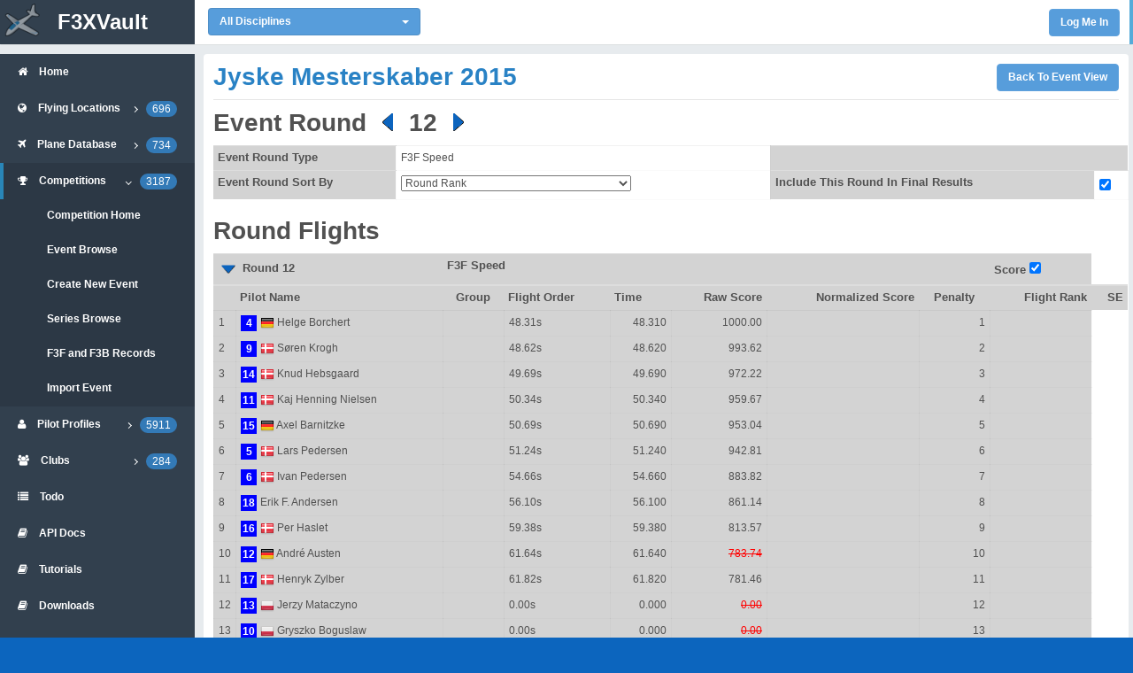

--- FILE ---
content_type: text/html; charset=utf-8
request_url: https://www.f3xvault.com/?action=event&function=event_round_edit&event_id=434&event_round_id=4563
body_size: 6613
content:
<!DOCTYPE html>
<html lang="en">
<head>
	<meta charset="utf-8">
	<meta name="viewport" content="width=device-width, initial-scale=0.75, minimum-scale=0.25">
	<title>F3X Vault</title>
	
	<!--STYLESHEET-->
	<!--=================================================-->

	<!--Open Sans Font [ OPTIONAL ] -->
 	<!-- <link href="http://fonts.googleapis.com/css?family=Open+Sans:300,400,600,700&amp;subset=latin" rel="stylesheet">
	 -->

	<!--Bootstrap Stylesheet [ REQUIRED ]-->
	<link href="css/bootstrap.min.css" rel="stylesheet">

	<!--Nifty Stylesheet [ REQUIRED ]-->
	<link href="css/nifty.min.css" rel="stylesheet">

	<link rel="stylesheet" type="text/css" href="/includes/jquery-ui/css/rcvault/jquery-ui.css">
	<link rel="stylesheet" type="text/css" href="/includes/jquery-ui/css/rcvault/jquery.ui.theme.css">
	
	<!--Font Awesome [ OPTIONAL ]-->
	<link href="css/font-awesome.min.css" rel="stylesheet">

	<!--Bootstrap Select [ OPTIONAL ]-->
	<link href="plugins/bootstrap-select/bootstrap-select.css" rel="stylesheet">

	<link href="css/f3x.min.css" rel="stylesheet">
	<!--SCRIPT-->
	<!--=================================================-->
	
	<!--Page Load Progress Bar [ OPTIONAL ]-->
	<link href="css/pace.min.css" rel="stylesheet">
	<script src="js/pace.min.js"></script>

    
	

</head>
<body>
	<div id="container" class="effect mainnav-lg navbar-fixed">
		
		<!--NAVBAR-->
		<!--===================================================-->
		<header id="navbar">
			<div id="navbar-container" class="boxed">

				<!--Brand logo & name-->
				<!--================================-->
				<div class="navbar-header">
					<a href="#" class="navbar-brand">
						<img id="main_logo" src="img/logo.png" alt="F3xVault Logo" class="brand-icon mainnav-toggle">
						<div class="brand-title">
							<span class="brand-text mainnav-toggle">F3XVault</span>
						</div>
					</a>
				</div>
				<!--================================-->
				<!--End brand logo & name-->


				<!--Navbar Dropdown-->
				<!--================================-->
				<div class="navbar-content clearfix" style="position: relative;">
										
					<div class="nav navbar-top-links pull-left" style="height: 50px;position: relative;display:inline-block;padding-top: 5px;">
						<span style="width: 270px;position: relative; display: inline-block;padding-top: 4px;">
						<select name="disc" class="selectpicker col-lg-4" data-style="btn-primary btn-rounded" data-width="100%" onchange="location = this.value;">
							<option value="?action=event&function=event_round_edit&disc=all" SELECTED>All Disciplines</option>
							<optgroup label="Unpowered Gliders (F3)">
								<option value="?action=event&function=event_round_edit&disc=f3b">F3B Multi Task</option>
								<option value="?action=event&function=event_round_edit&disc=f3f">F3F Slope Racing</option>
								<option value="?action=event&function=event_round_edit&disc=f3j">F3J Thermal Duration</option>
								<option value="?action=event&function=event_round_edit&disc=f3k">F3K Hand Launch</option>
								<option value="?action=event&function=event_round_edit&disc=f3l">F3L F3RES</option>
								<option value="?action=event&function=event_round_edit&disc=td">TD Thermal Duration</option>
								<option value="?action=event&function=event_round_edit&disc=mom">MOM Slope Racing</option>
							</optgroup>
							<optgroup label="Powered Gliders (F5)">
								<option value="?action=event&function=event_round_edit&disc=gps">GPS Triangle Racing</option>
								<option value="?action=event&function=event_round_edit&disc=f5j">F5J Electric Duration</option>
							</optgroup>
						</select>
						</span>
					</div>

					<ul class="nav navbar-top-links pull-right">

												<li class="dropdown">
							<input type="button" style = "margin-right: 15px;margin-top: 10px;" value=" Log Me In " onClick="document.logmein.submit();" class="btn btn-primary btn-rounded">
						</li>
											</ul>
				</div>
				<!--================================-->
				<!--End Navbar Dropdown-->

			</div>
		</header>
		<!--===================================================-->
		<!--END NAVBAR-->
				
		<div class="boxed">

			<!--CONTENT CONTAINER-->
			<!--===================================================-->
			<div id="content-container">
				<div id="page-content">
					

<div class="panel">
	<div class="panel-heading">
		<h2 class="heading">Jyske Mesterskaber 2015</h2>
		<div style="float:right;overflow:hidden;margin-top:10px;">
			<input type="button" value=" Back To Event View " onClick="document.goback.submit();" class="btn btn-primary btn-rounded" style"float:right;">
		</div>
	</div>
	<div class="panel-body">

		<form name="main" method="POST">
		<input type="hidden" name="action" value="event">
		<input type="hidden" name="function" value="event_round_save">
		<input type="hidden" name="event_id" value="434">
		<input type="hidden" name="event_round_id" value="4563">
		<input type="hidden" name="event_round_number" value="12">
		<input type="hidden" name="create_new_round" value="0">

		<h2 class="post-title entry-title">Event Round 
												<a href="?action=event&function=event_round_edit&event_id=434&event_round_id=4562"><img src="/images/arrow-left.png" style="vertical-align:text-bottom;"></a>
						12
						<a href="?action=event&function=event_round_edit&event_id=434&event_round_id=4564"><img src="/images/arrow-right.png" style="vertical-align:text-bottom;"></a>
					</h2>
		<table width="100%" cellpadding="2" cellspacing="1" class="table table-condensed table-event">
		<tr>
			<th width="20%" nowrap>Event Round Type</th>
			<td>
															F3F Speed					
					<input type="hidden" name="flight_type_id" value="0">
							</td>
						<th colspan="2">&nbsp;</th>
					</tr>
		<tr>
			<th nowrap>Event Round Sort By</th>
			<td>
				<select name="sort_by" onChange="document.sort_round.sort_by.value=document.main.sort_by.value; sort_round.submit();">
				<option value="round_rank" SELECTED>Round Rank</option>
				<option value="entry_order">Entry Order</option>
				<option value="bib_order">Bib Order</option>
				<option value="flight_order">Round Flight Order</option>
				<option value="group_alphabetical_first">Group, then Alphabetical Order - First Name</option>
				<option value="group_alphabetical_last">Group, then Alphabetical Order - Last Name</option>
				<option value="group_entry">Group, then Entry Order</option>
				<option value="alphabetical_first">Alphabetical Order - First Name</option>
				<option value="alphabetical_last">Alphabetical Order - Last Name</option>
				</select>
			</td>
			<th nowrap>Include This Round In Final Results</th>
			<td align="left">
				<input type="checkbox" name="event_round_score_status" CHECKED>
			</td>
		</tr>
				</table>
		
		<h2 class="post-title entry-title">Round Flights</h2>
		<table width="100%" cellpadding="2" cellspacing="1" class="table table-condensed table-event">
																																					<tr>
				<th colspan="2" style="text-align:left;">
					<span id="toggle_4" onClick="toggle('view_flight_type_4',this);">
					<img width="24" height="24" src="/images/arrow-down.png" style="vertical-align:middle;"> 
					</span>
					Round 12
				</th>
				<th colspan="6">
					F3F Speed
				</th>
				<th>
					Score <input type="checkbox" name="event_round_flight_score_4" CHECKED>
				</th>
			</tr>
			<tbody id="view_flight_type_4" style="display: table-row-group;">
			<tr>
				<th width="2%" align="left"></th>
				<th align="left">Pilot Name</th>
									<th align="center" style="text-align: center;">Group</th>
											<th align="center">Flight Order</th>
																						<th align="left" style="text-align: left;" nowrap>
						Time												
					</th>
																								<th align="center" style="text-align: right;">Raw Score</th>
				<th align="center" style="text-align: right;">Normalized Score</th>
				<th align="center" style="text-align: center;">Penalty</th>
				<th align="center" style="text-align: right;">Flight Rank</th>
				<th align="center" style="text-align: right;">SE</th>
			</tr>
																														<tr style="background-color: lightgrey;height: 20px;">
				<td style="background-color: lightgrey;">1</td>
				<td valign="center" nowrap>
											<div class="pilot_bib_number" style="margin-right: 4px;">4</div>
										<img src="/images/flags/countries-iso/shiny/16/DE.png" class="inline_flag" title="Germany">										Helge Borchert
				</td>
											<td align="center" nowrap></td>					
																					<td align="left" nowrap>
																													48.31s
																												</td>
																														<td align="right" nowrap>
												48.310
											</td>
					<td align="right" nowrap>
												1000.00											</td>
					<td align="center" nowrap>
											</td>
					<td align="right" nowrap>
						1
					</td>
					<td align="right" nowrap>
											</td>
		</tr>
																		<tr style="background-color: lightgrey;height: 20px;">
				<td style="background-color: lightgrey;">2</td>
				<td valign="center" nowrap>
											<div class="pilot_bib_number" style="margin-right: 4px;">9</div>
										<img src="/images/flags/countries-iso/shiny/16/DK.png" class="inline_flag" title="Denmark">										Søren Krogh
				</td>
											<td align="center" nowrap></td>					
																					<td align="left" nowrap>
																													48.62s
																												</td>
																														<td align="right" nowrap>
												48.620
											</td>
					<td align="right" nowrap>
												993.62											</td>
					<td align="center" nowrap>
											</td>
					<td align="right" nowrap>
						2
					</td>
					<td align="right" nowrap>
											</td>
		</tr>
																		<tr style="background-color: lightgrey;height: 20px;">
				<td style="background-color: lightgrey;">3</td>
				<td valign="center" nowrap>
											<div class="pilot_bib_number" style="margin-right: 4px;">14</div>
										<img src="/images/flags/countries-iso/shiny/16/DK.png" class="inline_flag" title="Denmark">										Knud Hebsgaard
				</td>
											<td align="center" nowrap></td>					
																					<td align="left" nowrap>
																													49.69s
																												</td>
																														<td align="right" nowrap>
												49.690
											</td>
					<td align="right" nowrap>
												972.22											</td>
					<td align="center" nowrap>
											</td>
					<td align="right" nowrap>
						3
					</td>
					<td align="right" nowrap>
											</td>
		</tr>
																		<tr style="background-color: lightgrey;height: 20px;">
				<td style="background-color: lightgrey;">4</td>
				<td valign="center" nowrap>
											<div class="pilot_bib_number" style="margin-right: 4px;">11</div>
										<img src="/images/flags/countries-iso/shiny/16/DK.png" class="inline_flag" title="Denmark">										Kaj Henning Nielsen
				</td>
											<td align="center" nowrap></td>					
																					<td align="left" nowrap>
																													50.34s
																												</td>
																														<td align="right" nowrap>
												50.340
											</td>
					<td align="right" nowrap>
												959.67											</td>
					<td align="center" nowrap>
											</td>
					<td align="right" nowrap>
						4
					</td>
					<td align="right" nowrap>
											</td>
		</tr>
																		<tr style="background-color: lightgrey;height: 20px;">
				<td style="background-color: lightgrey;">5</td>
				<td valign="center" nowrap>
											<div class="pilot_bib_number" style="margin-right: 4px;">15</div>
										<img src="/images/flags/countries-iso/shiny/16/DE.png" class="inline_flag" title="Germany">										Axel Barnitzke
				</td>
											<td align="center" nowrap></td>					
																					<td align="left" nowrap>
																													50.69s
																												</td>
																														<td align="right" nowrap>
												50.690
											</td>
					<td align="right" nowrap>
												953.04											</td>
					<td align="center" nowrap>
											</td>
					<td align="right" nowrap>
						5
					</td>
					<td align="right" nowrap>
											</td>
		</tr>
																		<tr style="background-color: lightgrey;height: 20px;">
				<td style="background-color: lightgrey;">6</td>
				<td valign="center" nowrap>
											<div class="pilot_bib_number" style="margin-right: 4px;">5</div>
										<img src="/images/flags/countries-iso/shiny/16/DK.png" class="inline_flag" title="Denmark">										Lars Pedersen
				</td>
											<td align="center" nowrap></td>					
																					<td align="left" nowrap>
																													51.24s
																												</td>
																														<td align="right" nowrap>
												51.240
											</td>
					<td align="right" nowrap>
												942.81											</td>
					<td align="center" nowrap>
											</td>
					<td align="right" nowrap>
						6
					</td>
					<td align="right" nowrap>
											</td>
		</tr>
																		<tr style="background-color: lightgrey;height: 20px;">
				<td style="background-color: lightgrey;">7</td>
				<td valign="center" nowrap>
											<div class="pilot_bib_number" style="margin-right: 4px;">6</div>
										<img src="/images/flags/countries-iso/shiny/16/DK.png" class="inline_flag" title="Denmark">										Ivan Pedersen
				</td>
											<td align="center" nowrap></td>					
																					<td align="left" nowrap>
																													54.66s
																												</td>
																														<td align="right" nowrap>
												54.660
											</td>
					<td align="right" nowrap>
												883.82											</td>
					<td align="center" nowrap>
											</td>
					<td align="right" nowrap>
						7
					</td>
					<td align="right" nowrap>
											</td>
		</tr>
																		<tr style="background-color: lightgrey;height: 20px;">
				<td style="background-color: lightgrey;">8</td>
				<td valign="center" nowrap>
											<div class="pilot_bib_number" style="margin-right: 4px;">18</div>
																				Erik F. Andersen
				</td>
											<td align="center" nowrap></td>					
																					<td align="left" nowrap>
																													56.10s
																												</td>
																														<td align="right" nowrap>
												56.100
											</td>
					<td align="right" nowrap>
												861.14											</td>
					<td align="center" nowrap>
											</td>
					<td align="right" nowrap>
						8
					</td>
					<td align="right" nowrap>
											</td>
		</tr>
																		<tr style="background-color: lightgrey;height: 20px;">
				<td style="background-color: lightgrey;">9</td>
				<td valign="center" nowrap>
											<div class="pilot_bib_number" style="margin-right: 4px;">16</div>
										<img src="/images/flags/countries-iso/shiny/16/DK.png" class="inline_flag" title="Denmark">										Per Haslet
				</td>
											<td align="center" nowrap></td>					
																					<td align="left" nowrap>
																													59.38s
																												</td>
																														<td align="right" nowrap>
												59.380
											</td>
					<td align="right" nowrap>
												813.57											</td>
					<td align="center" nowrap>
											</td>
					<td align="right" nowrap>
						9
					</td>
					<td align="right" nowrap>
											</td>
		</tr>
																		<tr style="background-color: lightgrey;height: 20px;">
				<td style="background-color: lightgrey;">10</td>
				<td valign="center" nowrap>
											<div class="pilot_bib_number" style="margin-right: 4px;">12</div>
										<img src="/images/flags/countries-iso/shiny/16/DE.png" class="inline_flag" title="Germany">										André Austen
				</td>
											<td align="center" nowrap></td>					
																					<td align="left" nowrap>
																													61.64s
																												</td>
																														<td align="right" nowrap>
												61.640
											</td>
					<td align="right" nowrap>
						<del><font color="red">						783.74						</font></del>					</td>
					<td align="center" nowrap>
											</td>
					<td align="right" nowrap>
						10
					</td>
					<td align="right" nowrap>
											</td>
		</tr>
																		<tr style="background-color: lightgrey;height: 20px;">
				<td style="background-color: lightgrey;">11</td>
				<td valign="center" nowrap>
											<div class="pilot_bib_number" style="margin-right: 4px;">17</div>
										<img src="/images/flags/countries-iso/shiny/16/DK.png" class="inline_flag" title="Denmark">										Henryk Zylber
				</td>
											<td align="center" nowrap></td>					
																					<td align="left" nowrap>
																													61.82s
																												</td>
																														<td align="right" nowrap>
												61.820
											</td>
					<td align="right" nowrap>
												781.46											</td>
					<td align="center" nowrap>
											</td>
					<td align="right" nowrap>
						11
					</td>
					<td align="right" nowrap>
											</td>
		</tr>
																		<tr style="background-color: lightgrey;height: 20px;">
				<td style="background-color: lightgrey;">12</td>
				<td valign="center" nowrap>
											<div class="pilot_bib_number" style="margin-right: 4px;">13</div>
										<img src="/images/flags/countries-iso/shiny/16/PL.png" class="inline_flag" title="Poland">										Jerzy Mataczyno
				</td>
											<td align="center" nowrap></td>					
																					<td align="left" nowrap>
																													0.00s
																												</td>
																														<td align="right" nowrap>
												0.000
											</td>
					<td align="right" nowrap>
						<del><font color="red">						0.00						</font></del>					</td>
					<td align="center" nowrap>
											</td>
					<td align="right" nowrap>
						12
					</td>
					<td align="right" nowrap>
											</td>
		</tr>
																		<tr style="background-color: lightgrey;height: 20px;">
				<td style="background-color: lightgrey;">13</td>
				<td valign="center" nowrap>
											<div class="pilot_bib_number" style="margin-right: 4px;">10</div>
										<img src="/images/flags/countries-iso/shiny/16/PL.png" class="inline_flag" title="Poland">										Gryszko Boguslaw
				</td>
											<td align="center" nowrap></td>					
																					<td align="left" nowrap>
																													0.00s
																												</td>
																														<td align="right" nowrap>
												0.000
											</td>
					<td align="right" nowrap>
						<del><font color="red">						0.00						</font></del>					</td>
					<td align="center" nowrap>
											</td>
					<td align="right" nowrap>
						13
					</td>
					<td align="right" nowrap>
											</td>
		</tr>
																		<tr style="background-color: lightgrey;height: 20px;">
				<td style="background-color: lightgrey;">14</td>
				<td valign="center" nowrap>
											<div class="pilot_bib_number" style="margin-right: 4px;">8</div>
										<img src="/images/flags/countries-iso/shiny/16/PL.png" class="inline_flag" title="Poland">										Krzysztof Trella
				</td>
											<td align="center" nowrap></td>					
																					<td align="left" nowrap>
																													0.00s
																												</td>
																														<td align="right" nowrap>
												0.000
											</td>
					<td align="right" nowrap>
						<del><font color="red">						0.00						</font></del>					</td>
					<td align="center" nowrap>
											</td>
					<td align="right" nowrap>
						14
					</td>
					<td align="right" nowrap>
											</td>
		</tr>
																		<tr style="background-color: lightgrey;height: 20px;">
				<td style="background-color: lightgrey;">15</td>
				<td valign="center" nowrap>
											<div class="pilot_bib_number" style="margin-right: 4px;">1</div>
										<img src="/images/flags/countries-iso/shiny/16/PL.png" class="inline_flag" title="Poland">										Borkowicz Pawel
				</td>
											<td align="center" nowrap></td>					
																					<td align="left" nowrap>
																													0.00s
																												</td>
																														<td align="right" nowrap>
												0.000
											</td>
					<td align="right" nowrap>
						<del><font color="red">						0.00						</font></del>					</td>
					<td align="center" nowrap>
											</td>
					<td align="right" nowrap>
						15
					</td>
					<td align="right" nowrap>
											</td>
		</tr>
																		<tr style="background-color: lightgrey;height: 20px;">
				<td style="background-color: lightgrey;">16</td>
				<td valign="center" nowrap>
											<div class="pilot_bib_number" style="margin-right: 4px;">3</div>
										<img src="/images/flags/countries-iso/shiny/16/DK.png" class="inline_flag" title="Denmark">										Jesper Christensen
				</td>
											<td align="center" nowrap></td>					
																					<td align="left" nowrap>
																													0.00s
																												</td>
																														<td align="right" nowrap>
												0.000
											</td>
					<td align="right" nowrap>
						<del><font color="red">						0.00						</font></del>					</td>
					<td align="center" nowrap>
											</td>
					<td align="right" nowrap>
						16
					</td>
					<td align="right" nowrap>
											</td>
		</tr>
																		<tr style="background-color: lightgrey;height: 20px;">
				<td style="background-color: lightgrey;">17</td>
				<td valign="center" nowrap>
											<div class="pilot_bib_number" style="margin-right: 4px;">7</div>
										<img src="/images/flags/countries-iso/shiny/16/DK.png" class="inline_flag" title="Denmark">										Aage Egsgaard
				</td>
											<td align="center" nowrap></td>					
																					<td align="left" nowrap>
																													0.00s
																												</td>
																														<td align="right" nowrap>
												0.000
											</td>
					<td align="right" nowrap>
						<del><font color="red">						0.00						</font></del>					</td>
					<td align="center" nowrap>
											</td>
					<td align="right" nowrap>
						17
					</td>
					<td align="right" nowrap>
											</td>
		</tr>
																		<tr style="background-color: lightgrey;height: 20px;">
				<td style="background-color: lightgrey;">18</td>
				<td valign="center" nowrap>
											<div class="pilot_bib_number" style="margin-right: 4px;">2</div>
										<img src="/images/flags/countries-iso/shiny/16/PL.png" class="inline_flag" title="Poland">										Klusek Andrzej
				</td>
											<td align="center" nowrap></td>					
																					<td align="left" nowrap>
																													0.00s
																												</td>
																														<td align="right" nowrap>
												0.000
											</td>
					<td align="right" nowrap>
						<del><font color="red">						0.00						</font></del>					</td>
					<td align="center" nowrap>
											</td>
					<td align="right" nowrap>
						18
					</td>
					<td align="right" nowrap>
											</td>
		</tr>
						
			
						</tbody>
		
		</table>
		</form>
		<center>
			<input type="button" value=" Print Round Detail " onClick="document.printround.submit();" class="btn btn-primary btn-rounded">
			<input type="button" value=" Back To Event " onClick="goback.submit();" class="btn btn-primary btn-rounded">
		</center>
		<br>
</div>

<form name="sort_round" method="GET">
<input type="hidden" name="action" value="event">
<input type="hidden" name="function" value="event_round_edit">
<input type="hidden" name="event_id" value="434">
<input type="hidden" name="event_round_id" value="4563">
<input type="hidden" name="sort_by" value="">
</form>
<form name="printround" method="POST" target="_blank">
<input type="hidden" name="action" value="event">
<input type="hidden" name="function" value="event_print_round">
<input type="hidden" name="event_id" value="434">
<input type="hidden" name="use_print_header" value="1">
<input type="hidden" name="round_start_number" value="12">
<input type="hidden" name="round_end_number" value="12">
</form>

<form name="goback" method="GET">
<input type="hidden" name="action" value="event">
<input type="hidden" name="function" value="event_view">
<input type="hidden" name="event_id" value="434">
<input type="hidden" name="tab" value="">
</form>


				</div>
			</div>
			<!--===================================================-->
			<!--END CONTENT CONTAINER-->
			
			<!--MAIN NAVIGATION-->
			<!--===================================================-->
			<nav id="mainnav-container">
				<div id="mainnav">
					<!--Menu-->
					<!--================================-->
					<div id="mainnav-menu-wrap">
						<div class="nano">
							<div class="nano-content">
								<ul id="mainnav-menu" class="list-group">
						
									<!--Home-->
									<li>
										<a href="/">
											<i class="fa fa-home"></i>
											<span class="menu-title">
												<strong>Home</strong>
											</span>
										</a>
									</li>
									<!--Menu list item-->
									<li>
										<a href="#">
											<i class="fa fa-globe"></i>
											<span class="menu-title">
												<strong>Flying Locations</strong>
												<span class="pull-right badge badge-blue">696</span>
											</span>
											<i class="arrow"></i>
										</a>
										<ul class="collapse">
											<li><a href="/?action=main&function=view_locations"><strong>Location Home</strong></a></li>
											<li><a href="/?action=location&country_id=0&state_id=0&search="><strong>Location Browse</strong></a></li>
											<li><a href="/?action=location&function=location_map&country_id=0&state_id=0&search="><strong>Location Map</strong></a></li>
										</ul>
									</li>
						
									<!--Menu list item-->
									<li>
										<a href="#">
											<i class="fa fa-plane"></i>
											<span class="menu-title">
												<strong>Plane Database</strong>
												<span class="pull-right badge badge-blue">734</span>
											</span>
											<i class="arrow"></i>
										</a>
										<ul class="collapse">
											<li><a href="/?action=main&function=view_planes"><strong>Plane Home</strong></a></li>
											<li><a href="/?action=plane&search="><strong>Plane Browse</strong></a></li>
										</ul>
									</li>
						
									<!--Menu list item-->
									<li class="active-link">
										<a href="#">
											<i class="fa fa-trophy"></i>
											<span class="menu-title">
												<strong>Competitions</strong>
												<span class="pull-right badge badge-blue">3187</span>
											</span>
											<i class="arrow"></i>
										</a>
										<ul class="collapse in">
											<li><a href="/?action=main&function=view_events"><strong>Competition Home</strong></a></li>
											<li><a href="/?action=event&country_id=0&state_id=0&search="><strong>Event Browse</strong></a></li>
											<li><a href="/?action=event&function=event_edit&event_id=0"><strong>Create New Event</strong></a></li>
											<li><a href="/?action=series&country_id=0&state_id=0&search="><strong>Series Browse</strong></a></li>
											<li><a href="/?action=records&country_id=0&page=1&perpage=20"><strong>F3F and F3B Records</strong></a></li>
											<li><a href="/?action=import"><strong>Import Event</strong></a></li>
										</ul>
									</li>
						
									<!--Menu list item-->
									<li>
										<a href="#">
											<i class="fa fa-user"></i>
											<span class="menu-title">
												<strong>Pilot Profiles</strong>
												<span class="pull-right badge badge-blue">5911</span>
											</span>
											<i class="arrow"></i>
										</a>
										<ul class="collapse">
											<li><a href="/?action=main&function=view_pilots"><strong>Pilots Home</strong></a></li>
											<li><a href="/?action=pilot&function=pilot_view&pilot_id="><strong>My Pilot Profile</strong></a></li>
											<li><a href="/?action=pilot&country_id=0&state_id=0&search="><strong>Browse Pilot Profiles</strong></a></li>
											<li><a href="/?action=message"><strong>Message Center</strong></a></li>
										</ul>
									</li>
						
									<!--Menu list item-->
									<li>
										<a href="#">
											<i class="fa fa-users"></i>
											<span class="menu-title">
												<strong>Clubs</strong>
												<span class="pull-right badge badge-blue">284</span>
											</span>
											<i class="arrow"></i>
										</a>
										<ul class="collapse">
											<li><a href="/?action=main&function=view_clubs"><strong>Clubs Home</strong></a></li>
											<li><a href="/?action=club&country_id=0&state_id=0&search="><strong>Club Browse</strong></a></li>
										</ul>
									</li>
						
									<!--Menu list item-->
									<li>
										<a href="/?action=main&function=main_feedback">
											<i class="fa fa-list"></i>
											<span class="menu-title">
												<strong>Todo</strong>
											</span>
										</a>
									</li>
									
									<!--API Docs-->
									<li>
										<a href="/?action=api_docs">
											<i class="fa fa-book"></i>
											<span class="menu-title">
												<strong>API Docs</strong>
											</span>
										</a>
									</li>

									<!--Tutorials-->
									<li>
										<a href="/?action=tutorials">
											<i class="fa fa-book"></i>
											<span class="menu-title">
												<strong>Tutorials</strong>
											</span>
										</a>
									</li>

									<!--Downloads-->
									<li>
										<a href="/?action=downloads">
											<i class="fa fa-book"></i>
											<span class="menu-title">
												<strong>Downloads</strong>
											</span>
										</a>
									</li>

									<!--Menu list item-->
									<li>
										<a href="/?action=main&function=logout">
											<i class="fa fa-sign-out"></i>
											<span class="menu-title">
												<strong>Logout</strong>
											</span>
										</a>
									</li>

									<br>
									<br>
									<br>
									<br>
									<br>
									<br>
									<li>
										<a href="/?action=register">
											<i class="fa fa-hand-o-right"></i>
											<span class="menu-title">
												<strong>Register</strong>
											</span>
										</a>
									</li>
									<li>
										<a href="/?action=main&function=main_feedback">
											<i class="fa fa-thumbs-o-up"></i>
											<span class="menu-title">
												<strong>Feedback</strong>
											</span>
										</a>
									</li>
									<li>
										<a href="/?action=main&function=main_privacy">
											<i class="fa fa-key"></i>
											<span class="menu-title">
												<strong>Privacy Policy</strong>
											</span>
										</a>
									</li>
									<li>
										<a href="#" onClick="document.donate.submit();">
											<i class="fa fa-money"></i>
											<span class="menu-title">
												<strong>Donate</strong>
											</span>
										</a>
									</li>
									<li>
										<a href="#">
											<i class="fa fa-copyright"></i>
											<span class="menu-title">
												<strong>Tim Traver 2015-2026</strong>
											</span>
										</a>
									</li>
									<li>
										<a href="?action=main&function=view_home&slideshow=1">
											<i class="fa fa-picture-o"></i>
											<span class="menu-title">
												<strong>Slide Show</strong>
											</span>
										</a>
									</li>
																</div>
						</div>
					</div>
					<!--================================-->
					<!--End menu-->

				</div>
			</nav>
			<!--===================================================-->
			<!--END MAIN NAVIGATION-->
			

		<!-- SCROLL TOP BUTTON -->
		<!--===================================================-->
		<button id="scroll-top" class="btn"><i class="fa fa-chevron-up"></i></button>
		<!--===================================================-->
		<div id="floating-top-right" class="floating-container"></div>
		
	</div>
	<!--===================================================-->
	<!-- END OF CONTAINER -->
	
	<!--JAVASCRIPT-->
	<!--=================================================-->
	<!--jQuery [ REQUIRED ]-->
	<script src="js/jquery-2.1.1.min.js"></script>

	<!--BootstrapJS [ RECOMMENDED ]-->
	<script src="js/bootstrap.min.js"></script>

	<!--Bootstrap Select [ OPTIONAL ]-->
	<script src="plugins/bootstrap-select/bootstrap-select.min.js"></script>
	
	<!--Nifty Admin [ RECOMMENDED ]-->
	<script src="js/nifty.min.js"></script>

	<!--Fast Click [ OPTIONAL ]-->
	<script src="js/fastclick.min.js"></script>

	
<script>
function toggle(element,tog) {
	if (document.getElementById(element).style.display == 'none') {
		document.getElementById(element).style.display = 'table-row-group';
		tog.innerHTML = '<img width="24" height="24" src="/images/arrow-down.png" style="vertical-align:middle;">';
	} else {
		document.getElementById(element).style.display = 'none';
		tog.innerHTML = '<img width="24" height="24" src="/images/arrow-right.png" style="vertical-align:middle;">';
	}
}
</script>

	
	

	<script>
		$( "#main_logo" ).hide();
		setInterval(function(){
		$( "#main_logo" ).fadeIn(2000).fadeOut(500);
		},0);
	</script>
	<script type="text/javascript">
		$(document).ready(function() {
			var sw = nifty.container.width();
			if (sw <= 740) {
				nifty.container.addClass('mainnav-sm').removeClass('mainnav-lg');
			}
		})
	</script>

	<script type="text/javascript">
		$(document).ready(function() {
			
		});
	</script>
	
	<!--

	REQUIRED
	You must include this in your project.

	RECOMMENDED
	This category must be included but you may modify which plugins or components which should be included in your project.

	OPTIONAL
	Optional plugins. You may choose whether to include it in your project or not.


	Detailed information and more samples can be found in the document.

	-->
	<form name="donate" method="GET" action="https://www.paypal.com/cgi-bin/webscr" target="_blank">
	<input name="cmd" type="hidden" value="_xclick">
	<input name="business" type="hidden" value="timtraver@gmail.com">
	<input name="currency_code" type="hidden" value="USD">
	<input name="item_name" type="hidden" value="F3XVault Donation">
	<input name="amount" type="hidden" value="">
	</form>
	<form name="logmein" method="POST">
	<input name="action" type="hidden" value="main">
	<input name="function" type="hidden" value="login">
	</form>

	<!-- google analytics code -->
	
	<script>
		(function(i,s,o,g,r,a,m){i['GoogleAnalyticsObject']=r;i[r]=i[r]||function(){(i[r].q=i[r].q||[]).push(arguments)},i[r].l=1*new Date();a=s.createElement(o),m=s.getElementsByTagName(o)[0];a.async=1;a.src=g;m.parentNode.insertBefore(a,m)})(window,document,'script','//www.google-analytics.com/analytics.js','ga');

		ga('create', 'UA-38521011-2', 'auto');
		ga('send', 'pageview');
	</script>
	
	</body>
</html>
<!-- trace : 
get_pilots - total_queries:14 - total_seconds:0.041322946548461914
__construct - total_queries:16 - total_seconds:0.043231964111328125
get_rounds - total_queries:16 - total_seconds:0.043295860290527344
get_rounds - total_queries:20 - total_seconds:0.064492940902709961
 Total Queries : 23
-->